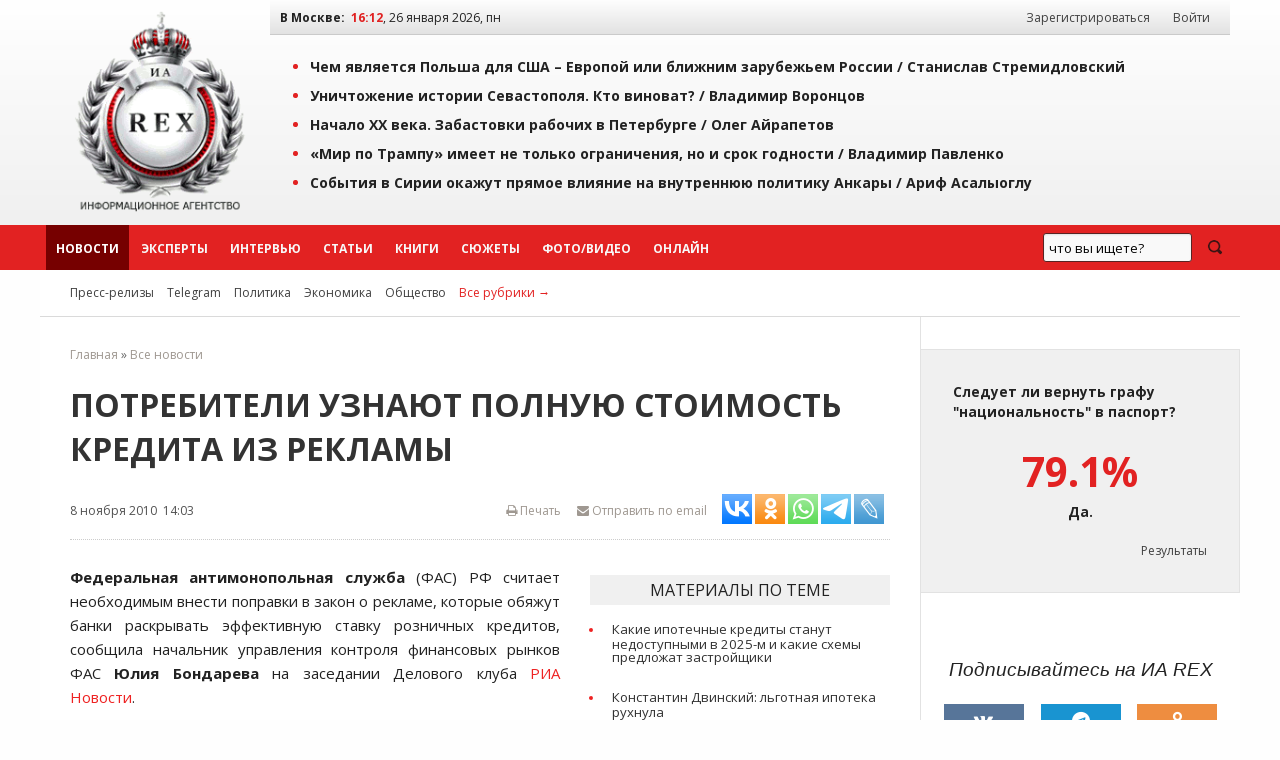

--- FILE ---
content_type: text/html; charset=windows-1251
request_url: https://iarex.ru/news/10252.html
body_size: 11337
content:
<!DOCTYPE html PUBLIC "-//W3C//DTD XHTML 1.0 Transitional//EN" "http://www.w3.org/TR/xhtml1/DTD/xhtml1-transitional.dtd">
<html xmlns="http://www.w3.org/1999/xhtml" xml:lang="ru" lang="ru">
    <head>
        <title>Потребители узнают полную стоимость кредита из рекламы  / ИА REX</title>
        
        <meta http-equiv="Content-Type" content="text/html; charset=windows-1251" />
        <meta name="keywords" content="экспертное мнение, экономика, аналитика, социология, политика, новости, регионы, рэкс, рекс, rex" />
        <meta name="description" content="По ее словам, соответствующие поправки были направлены на рассмотрение в правительство РФ в конце июля - начале августа этого года." />
        <meta name="copyright" lang="ru" content="ИА REX" />

        <meta name="zen-verification" content="ZIDqSWwKpawmValkUvlhNtsAUU73qF8EQsFNGKleWK0U6pormxi0L0B70jFQhtbM" />
        <meta name="yandex-verification" content="7bf1a5f3a9386ecc" />
        <meta name="yandex-verification" content="8f4795a300bedc0a" />
        <meta name="mailru-verification" content="f0d72fb19161eeaf" />
        

        <meta property="og:image"     content="//iarex.ru/images/logo_rex.jpg" />
        <meta property="og:url"         content="https://iarex.ru/news/10252.html">
        <meta property="og:title"       content="Потребители узнают полную стоимость кредита из рекламы  / ИА REX">
        <meta property="og:description" content="По ее словам, соответствующие поправки были направлены на рассмотрение в правительство РФ в конце июля - начале августа этого года.">
        <meta property="og:locale"      content="ru_RU">
        <meta property="og:type"        content="article">
        
        <link rel="icon" type="image/svg+xml" href="/favicons/favicon.svg">
        <link rel="icon" type="image/png" href="/favicons/48.png" sizes="48x48">
        <link rel="icon" type="image/png" href="/favicons/128.png" sizes="128x128">
        <link rel="icon" type="image/png" href="/favicons/256.png" sizes="256x256">
        <link rel="apple-touch-icon" type="image/png" href="/favicons/apple-touch-icon.png">

        <link rel="canonical" href="https://iarex.ru/news/10252.html" />
                
        <link rel="alternate" type="application/rss+xml" title="RSS-лента ИА REX" href="https://feeds.feedburner.com/iarex/" />

        <link rel="preload" href="https://iarex.ru/css/fundation/foundation.min.css" as="style" />
        <link rel="preload" href="https://iarex.ru/css/fundation/foundation.min.js" as="script" />
        <link rel="preload" href="https://fonts.googleapis.com/css?family=Open+Sans+Condensed:300,700|Open+Sans:400,400i,700&subset=cyrillic-ext" as="style" />
        <link rel="preload" href="https://iarex.ru/style.css?04273" as="style" />

        <link rel="stylesheet" href="https://fonts.googleapis.com/css?family=Open+Sans+Condensed:300,700|Open+Sans:400,400i,700&subset=cyrillic-ext" />
        <link rel="stylesheet" type="text/css" href="https://iarex.ru/css/fundation/foundation.min.css" />
        <link rel="stylesheet" type="text/css" href="https://iarex.ru/style.css?03283" />

        <script src="//ajax.googleapis.com/ajax/libs/jquery/1.8.2/jquery.min.js"></script> <!-- Jquery -->
        <script type="text/javascript" src="/plugins/colorbox/jquery.colorbox-min.js"></script> <!-- Colorbox -->
        <script src="https://iarex.ru/css/fundation/foundation.min.js"></script> <!-- Zurb Foundation -->
        <link rel="stylesheet" type="text/css" href="/colorbox.css" />

        
        <!-- Yandex.Metrika counter -->
<script type="text/javascript" >
   (function(m,e,t,r,i,k,a){m[i]=m[i]||function(){(m[i].a=m[i].a||[]).push(arguments)};
   m[i].l=1*new Date();
   for (var j = 0; j < document.scripts.length; j++) {if (document.scripts[j].src === r) { return; }}
   k=e.createElement(t),a=e.getElementsByTagName(t)[0],k.async=1,k.src=r,a.parentNode.insertBefore(k,a)})
   (window, document, "script", "https://mc.yandex.ru/metrika/tag.js", "ym");

   ym(1676977, "init", {
        clickmap:true,
        trackLinks:true,
        accurateTrackBounce:true
   });
</script>
<noscript><div><img src="https://mc.yandex.ru/watch/1676977" style="position:absolute; left:-9999px;" alt="" /></div></noscript>
<!-- /Yandex.Metrika counter -->            <!-- Yandex.RTB -->
            <script>window.yaContextCb=window.yaContextCb||[]</script>
            <script src="https://yandex.ru/ads/system/context.js" async></script>

            <script type="text/javascript" src="//static.wi-fi.ru/mtt/banners/libs/1.7.1/all.js"></script>
            </head>

    <body>

                <!-- Rating@Mail.ru counter -->
        <script type="text/javascript">
            var _tmr = window._tmr || (window._tmr = []);
            _tmr.push({id: "2375899", type: "pageView", start: (new Date()).getTime()});
            (function (d, w, id) {
              if (d.getElementById(id)) return;
              var ts = d.createElement("script"); ts.type = "text/javascript"; ts.async = true; ts.id = id;
              ts.src = "https://top-fwz1.mail.ru/js/code.js";
              var f = function () {var s = d.getElementsByTagName("script")[0]; s.parentNode.insertBefore(ts, s);};
              if (w.opera == "[object Opera]") { d.addEventListener("DOMContentLoaded", f, false); } else { f(); }
            })(document, window, "topmailru-code");
        </script>
        <noscript><div><img src="https://top-fwz1.mail.ru/counter?id=2375899;js=na" style="border:0;position:absolute;left:-9999px;" alt="Top.Mail.Ru" /></div></noscript>
        <!-- //Rating@Mail.ru counter -->
        <!--LiveInternet counter-->
        <script type="text/javascript">
            <!--
            new Image().src = "//counter.yadro.ru/hit?r"+escape(document.referrer)+((typeof(screen)=="undefined")?"":";s"+screen.width+"*"+screen.height+"*"+(screen.colorDepth?screen.colorDepth:screen.pixelDepth))+";u"+escape(document.URL)+";"+Math.random();
            //-->
        </script>
        <!--/LiveInternet-->

        <div class="wrapper-top">
            <div class="topheader">

                <table width="100%" border="0" cellpadding="0" cellspacing="0">
                    <tr>
                        <td style="width:220px;padding:0;">
                            <div style="text-align:center;padding:.5rem;">
                                <a href="https://iarex.ru/" target="_self"><img src="/images/logo_rex.png" style="width:175px;height:207px;" alt="Информационное агентство REX" id="logo" /></a>
                            </div>
                        </td>
                        <td>
                            <div class="toprightfon">
                                <table width="100%" cellspacing="0" cellpadding="0">
                                    <tr>
                                        <td><b>В Москве:</b> &nbsp;<span id="clocks"> </span></td>
                                        <td style="width:350px;text-align:right;">
                                            <div id="usermenu">
                                                                                                    <a class="menuurl" href="/registration/">Зарегистрироваться</a> <a class="menuurl inline" href="#login">Войти</a>
                                                                                            </div>
                                        </td>
                                    </tr>
                                </table>
                            </div>
                            <div class="top">
                                    <ul><li><a href="/articles/152179.html?utm_referrer=top" onclick="ym(1676977,'reachGoal','top'); return true;">Чем является Польша для США – Европой или ближним зарубежьем России / <span style="/*color:#e22222;*/">Станислав Стремидловский</span></a></li><li><a href="/articles/152177.html?utm_referrer=top" onclick="ym(1676977,'reachGoal','top'); return true;">Уничтожение истории Севастополя. Кто виноват? / <span style="/*color:#e22222;*/">Владимир Воронцов</span></a></li><li><a href="/articles/152176.html?utm_referrer=top" onclick="ym(1676977,'reachGoal','top'); return true;">Начало XX века. Забастовки рабочих в Петербурге / <span style="/*color:#e22222;*/">Олег Айрапетов</span></a></li><li><a href="/articles/152174.html?utm_referrer=top" onclick="ym(1676977,'reachGoal','top'); return true;">«Мир по Трампу» имеет не только ограничения, но и срок годности / <span style="/*color:#e22222;*/">Владимир Павленко</span></a></li><li><a href="/articles/152159.html?utm_referrer=top" onclick="ym(1676977,'reachGoal','top'); return true;">События в Сирии окажут прямое влияние на внутреннюю политику Анкары / <span style="/*color:#e22222;*/">Ариф Асалыоглу</span></a></li></ul>                            </div>
                        </td>
                    </tr>
                </table>

            </div>
        </div>
        <div id="menu" class="horizontal-menu">
            <div class="wrapper-nobg">
                <div id="top-menu">
                    <ul class="menu-list">
                        <li class="menuitem2"><a class="menuurl  msel" href="https://iarex.ru/news/">Новости</a></li>
                        <li class="menuitem2"><a class="menuurl " href="https://iarex.ru/experts/">Эксперты</a></li>
                        <li class="menuitem2"><a class="menuurl " href="https://iarex.ru/interviews/">Интервью</a></li>
                        <li class="menuitem2"><a class="menuurl " href="https://iarex.ru/articles/">Статьи</a></li>
                        <li class="menuitem2"><a class="menuurl " href="https://iarex.ru/books/">Книги</a></li>
                        <li class="menuitem2"><a class="menuurl " href="https://iarex.ru/themes/">Сюжеты</a></li>
                        <li class="menuitem2"><a class="menuurl " href="https://iarex.ru/media/">Фото/Видео</a></li>
                        <li class="menuitem2"><a class="menuurl " href="https://iarex.ru/onlines/">Онлайн</a></li>
                    </ul>
                    <div id="searchbar" style="width:200px;height:45px;float:right;">
                        <div class="ya-site-form ya-site-form_inited_no" onclick="return {'action':'https://iarex.ru/search/','arrow':false,'bg':'transparent','fontsize':13,'fg':'#000000','language':'ru','logo':'rb','publicname':'test-search-12345','suggest':true,'target':'_self','tld':'ru','type':3,'usebigdictionary':true,'searchid':2024841,'webopt':false,'websearch':false,'input_fg':'#000000','input_bg':'#ffffff','input_fontStyle':'normal','input_fontWeight':'normal','input_placeholder':'что вы ищете?','input_placeholderColor':'#000000','input_borderColor':'#7f9db9'}"><form action="http://yandex.ru/sitesearch" method="get" target="_self"><input type="hidden" name="searchid" value="2024841"/><input type="hidden" name="l10n" value="ru"/><input type="hidden" name="reqenc" value=""/><input type="search" name="text" value=""/><input type="submit" value="Найти"/></form></div>
                        <style type="text/css">.ya-page_js_yes .ya-site-form_inited_no { display: none; }</style><script type="text/javascript">(function(w,d,c){var s=d.createElement('script'),h=d.getElementsByTagName('script')[0],e=d.documentElement;if((' '+e.className+' ').indexOf(' ya-page_js_yes ')===-1){e.className+=' ya-page_js_yes';}s.type='text/javascript';s.async=true;s.charset='utf-8';s.src=(d.location.protocol==='https:'?'https:':'http:')+'//site.yandex.net/v2.0/js/all.js';h.parentNode.insertBefore(s,h);(w[c]||(w[c]=[])).push(function(){Ya.Site.Form.init()})})(window,document,'yandex_site_callbacks');</script>
                    </div>
                    <style type="text/css">
                        #ya-site-form0 {height:100%;}
                        #ya-site-form0 .ya-site-form__search-input {padding:10px;}
                        #ya-site-form0 .ya-site-form__form .ya-site-form__input-text {line-height:14px;padding:5px;}
                        #ya-site-form0 .ya-site-form__submit_type_image {background:url("/images/icons/search2.png") no-repeat 0 0;height:15px;width:20px;}
                        #ya-site-form0 .ya-site-form__form .ya-site-form__input-text {background:#F9F9F9 !important;border:1px solid #592323 !important;}
                        #ya-site-form0 .ya-site-form__form .ya-site-form__input-text:focus {background:#FFF !important;border:1px solid #592323 !important;box-shadow:0 0 2px #F0F0F0 !important;transitions:0.6s !important;}
                        #ya-site-form0 .ya-site-form__submit_type_image:hover {background:url("/images/icons/search2.png") no-repeat 0 -15px;height:15px;width:20px;}
                        #ya-site-form0 .ya-site-form__submit {margin: 0 0 0 15px;}
                    </style>
                </div>
            </div>
        </div>

        <div class="wrapper">
            <div id="nav2">
                <span id="rubrics">
                <a href="https://iarex.ru/press-release/" class="rubricsurl">Пресс-релизы</a>
                                    <a href="/telegram/" class="rubricsurl">Telegram</a>
                                    <a href="/policy/" class="rubricsurl">Политика</a>
                                    <a href="/economy/" class="rubricsurl">Экономика</a>
                                    <a href="/society/" class="rubricsurl">Общество</a>
                                    <a href="https://iarex.ru/rubrics/" class="rubricsurl" style="color:#e22222;">Все рубрики&nbsp;&rarr;</a>
                </span>
            </div>
            <div>
                <table width="100%" border="0" cellpadding="0" cellspacing="0" id="article">
                    <tr><td>
                        <div id="tdcc"><div id="centrblock">
    <div class="breadcrumbs">
<a href="/">Главная</a> &raquo; <a href="/news/" >Все новости</a>    </div>
    <div id="content" itemscope  itemtype="http://schema.org/NewsArticle">
        <meta itemprop="genre" content="news"/>
        <meta itemprop="inLanguage" content="ru"/>
        <meta itemprop="dateCreated" content="2010-11-08T14:03:00">
        <meta itemprop="datePublished" content="2010-11-08T14:03:00">
        <meta itemprop="dateModified" content="2010-11-08T14:03:00">
        <meta itemprop="publisher" content="ИА REX" itemscope="">
    <h1 itemprop="headline">Потребители узнают полную стоимость кредита из рекламы </h1>
            <div class="news-author" itemprop="author"></div>
    <div id="news-header">
        <div class="news-info">
            <span class="leftpos">8 ноября 2010 &nbsp;14:03</span>
            <span style="float:right;" id="sharelinks">
                <noindex>
                    <span style="float:right;">
                        <span><a id="toemail" href="mailto:?subject=Ссылка%20на%20материал%20ИА%20REX&body=https://iarex.ru/news/10252.html"><i class="fa fa-envelope"></i> Отправить по email</a></span>

                            <script type="text/javascript">(function(w,doc) {
if (!w.__utlWdgt ) {
    w.__utlWdgt = true;
    var d = doc, s = d.createElement('script'), g = 'getElementsByTagName';
    s.type = 'text/javascript'; s.charset='UTF-8'; s.async = true;
    s.src = ('https:' == w.location.protocol ? 'https' : 'http')  + '://w.uptolike.com/widgets/v1/uptolike.js';
    var h=d[g]('body')[0];
    h.appendChild(s);
}})(window,document);
</script>
<div data-mobile-view="false" data-share-size="30" data-like-text-enable="false" data-background-alpha="0.0" data-pid="1467730" data-mode="share" data-background-color="#ffffff" data-hover-effect="scale" data-share-shape="rectangle" data-share-counter-size="10" data-icon-color="#ffffff" data-mobile-sn-ids="tm.wh.vb.fb.vk.tw.ok.em." data-text-color="#000000" data-buttons-color="#ffffff" data-counter-background-color="#ffffff" data-share-counter-type="separate" data-orientation="horizontal" data-following-enable="false" data-sn-ids="vk.ok.wh.tm.lj." data-preview-mobile="false" data-selection-enable="true" data-exclude-show-more="true" data-share-style="2" data-counter-background-alpha="1.0" data-top-button="false" class="uptolike-buttons" ></div>
                    </span>

                    <a href="/" onClick="printtext(10252); return false;" onFocus="this.blur();" id="page-print" title="Версия для печати"><i class="fa fa-print"></i> Печать</a>
                </noindex>
            </span>
        </div>
    </div>
    


        
                <div id="art-links" class="alinks">
                <div class="block-tpt2" class="3.145.63.206">
                    <div id="btm"><div class="bigtext">Материалы по теме</div>
                    <ul><li><a href="/articles/144129.html?utm_referrer=rex&utm_source=more-inside" class="newsinart">Какие ипотечные кредиты станут недоступными в 2025-м и какие схемы предложат застройщики</a></li><li><a href="/articles/142438.html?utm_referrer=rex&utm_source=more-inside" class="newsinart">Константин Двинский: льготная ипотека рухнула</a></li><li><a href="/news/140275.html?utm_referrer=rex&utm_source=more-inside" class="newsinart">Рост стоимости жилья вновь фиксируется в крупных городах</a></li></ul>
                </div></div>
                </div><!-- time: 0.0058 сек. -->
        <div id="text" itemprop="articleBody"><p><strong>Федеральная антимонопольная служба</strong> (ФАС) РФ считает необходимым внести поправки в закон о рекламе, которые обяжут банки раскрывать эффективную ставку розничных кредитов, сообщила начальник управления контроля финансовых рынков ФАС <strong>Юлия Бондарева</strong> на заседании Делового клуба <a rel="nofollow" target="_blank" href="http://rian.ru/">РИА Новости</a>.</p>
<p>По ее словам, соответствующие поправки были направлены на рассмотрение в правительство РФ в конце июля - начале августа этого года.</p>
<p>По данным ФАС, в 90% случаев выдачи розничных кредитов банки показывают будущему заемщику эффективную ставку кредита лишь за несколько минут до подписания договора.</p>
<p>&laquo;<em>Мы видим, как минимум, процентную ставку. А все составляющие стоимости кредита, так называемая эффективная процентная ставка, по-прежнему будущий заемщик не фиксирует. Но это не только потому, что он финансово не слишком грамотен, а потому что так подается информация&raquo;</em>, - сказала она.</p>
<!-- other-pos-0 -->
<p>Также, по словам Бондаревой, ФАС планирует стандартизировать кредитный договор, обязав банки указывать на первом листе кредитного договора формата А4 в правом верхнем углу полную стоимость кредита тем же размером шрифта и цвета, что и размер ставки.</p><div class="subscription">
<div>Подписывайтесь на наш канал в <a href="tg://resolve?domain=iarexru" rel="nofollow" target="_blank">Telegram</a> или в <a href="https://dzen.ru/iarex" target="_blank" rel="nofollow">Дзен</a>.</div>
<div>Будьте всегда в курсе главных событий дня.</div>
</div></div>


    </div>


    <div id="content-info">
        <div class="content-info-block-45">
            <span class="content-info-label">Источник:</span>
            <span class="content-info-content"><b><a href="https://iarex.ru/news/10252.html" class="primary" target="_self">ИА REX</a></b></span>
        </div>
        <div class="content-info-block-55">
            <span class="content-info-label"><i class="fa fa-link"></i> Ссылка:</span>
            <span class="content-info-content"><a href="https://www.iarex.ru/news/10252.html" class="primary" target="_self">https://iarex.ru/news/10252.html</a></span>
        </div>
        <div class="content-info-block-45">
            <span class="content-info-label">Рубрики:</span>
            <span class="content-info-content"><a href="/economy/" class="silent" target="_self">Экономика</a></span>
        </div>
        <div class="content-info-block-55">
            <span class="content-info-label"><i class="icon-tag"></i>Теги:</span>
            <span class="content-info-content"></span>
        </div>
    </div>
<div><!-- Sparrow -->
<script type="text/javascript" data-key="246fd89796299b9af42e8093e81cc124">
    (function(w, a) {
        (w[a] = w[a] || []).push({
            'script_key': '246fd89796299b9af42e8093e81cc124',
            'settings': {
                'w': 29536,
                'sid': 10771
            }
        });
        if(!window['_Sparrow_embed']) {
            var node = document.createElement('script'); node.type = 'text/javascript'; node.async = true;
            node.src = 'https://widget.sparrow.ru/js/embed.js';
            (document.getElementsByTagName('head')[0] || document.getElementsByTagName('body')[0]).appendChild(node);
        } else {
            window['_Sparrow_embed'].initWidgets();
        }
    })(window, '_sparrow_widgets');
</script>
<!-- /Sparrow --></div>
<div id="comments-block">
<h3 style="clear:both;">Комментарии читателей (0):</h3><div id="commpost"><a name="comm"></a><div class="text" style="text-align:center;padding: 5px 0;"> К этому материалу нет комментариев. Оставьте комментарий первым!</div>        <div class="text"><div id="save"><a href="#login" id="y" class="button inline cboxElement">Добавить комментарий</a></div>
        </div>
</div>
</div>

    </div>

</div>

</div>
                        </div></td>
                        <td id="tdright">

            <noindex>

<!-- Cached copy, generated 16:11 -->

        <div class="poll-release">
            <div class="question">Следует ли вернуть графу "национальность" в паспорт?</div>
            <div class="answer"><span>79.1%</span> Да.</div>
            <div class="result"><a href="/votings/234.html">Результаты</a></div>
        </div>
        
<div id="icons" class="centered">
    <div class="h3"><i>Подписывайтесь на ИА REX</i></div>
    <a target="_blank" rel="nofollow" title="Страница ИА REX в Вконтакте" href="https://vk.com/iarex" class="social-icon vk"><i class="fa fa-vk"></i></a>
    <a target="_blank" rel="nofollow" title="Канал ИА REX в Telegram" href="tg://resolve?domain=iarexru" class="social-icon tg"><i class="fa fa-telegram"></i></a>
    <a target="_blank" rel="nofollow" title="Группа ИА REX на Одноклассниках" href="https://ok.ru/group/52992700645489" class="social-icon ok"><i class="fa fa-odnoklassniki"></i></a>
    <a target="_blank" rel="nofollow" title="LiveJournal" href="https://iarex.livejournal.com/" class="social-icon lj"><i class="fa fa-lj">&nbsp;</i></a>
    <a target="_blank" rel="nofollow" title="Дзен" href="https://dzen.ru/iarex" class="social-icon zen"><i class="fa fa-zen">&nbsp;</i></a>
    <a target="_blank" rel="nofollow" title="RSS ИА REX" href="https://feeds.feedburner.com/iarex/" class="social-icon rss"><i class="fa fa-rss"></i></a>
</div>
</noindex>
<div>
<div><!-- Sparrow -->
<script type="text/javascript" data-key="badc93fe6e7962936c7f7d5ad32f69e4">
    (function(w, a) {
        (w[a] = w[a] || []).push({
            'script_key': 'badc93fe6e7962936c7f7d5ad32f69e4',
            'settings': {
                'w': 29539,
                'sid': 10771
            }
        });
        if(!window['_Sparrow_embed']) {
            var node = document.createElement('script'); node.type = 'text/javascript'; node.async = true;
            node.src = 'https://widget.sparrow.ru/js/embed.js';
            (document.getElementsByTagName('head')[0] || document.getElementsByTagName('body')[0]).appendChild(node);
        } else {
            window['_Sparrow_embed'].initWidgets();
        }
    })(window, '_sparrow_widgets');
</script>
<!-- /Sparrow --></div></div>

<div style="display:flex;flex-direction:column;position:sticky;top:2rem;">
</div>
                        </td>
                    </tr>
                </table>
            </div>
            </div>
<noindex>
<div class="horizontal-menu-bottom">
    <div class="wrapper-nobg">
        <div id="footer-menu">
        </div>
    </div>
</div>
<div class="wrapper-bottom">
    <div class="footer">
            <div id="nav-bottom">
    <div class="nav-bottom-block">
    <dl class="nav-bottom-list">
        <dt>Новости по регионам</dt>
        <dd><a href="/fd-all/">Россия</a></dd>
        <dd><a href="/fd-non/ukraine/">Украина</a></dd>
        <dd><a href="/fd-non/belarus/">Белоруссия</a></dd>
        <dd><a href="/fd-non/kazakhstan/">Казахстан</a></dd>
    </dl>
    </div>
    <div class="nav-bottom-block">
    <dl class="nav-bottom-list">
        <dt>Эксперты</dt>
        <dd><a href="/experts/">Эксперты ИА REX</a></dd>
        <dd><a href="/expert_opinions/">Комментарии экспертов</a></dd>
        <dd><a href="/become_expert/">Стать экспертом</a></dd>
    </dl>
    </div>
    <div class="nav-bottom-block">
    <dl class="nav-bottom-list">
        <dt>Подписки</dt>
        <dd><a rel="nofollow" href="http://feedburner.google.com/fb/a/mailverify?uri=iarex&amp;loc=ru_RU">Подписка по email</a></dd>
    </dl>
    </div>
    <div class="nav-bottom-block">
    <dl class="nav-bottom-list">
        <dt>Сотрудничество</dt>
        <dd><a href="/contacts/">Контакты</a></dd>
        <dd><a href="/partners/">Партнёры</a></dd>
        <dd><a href="/price/">Реклама</a></dd>
    </dl>
    </div>
    <div style="text-align: right; margin-top: 20px;">
<noindex>
<!--LiveInternet logo-->
<a href="https://www.liveinternet.ru/stat/iarex.ru/" target="_blank" rel="nofollow"><img src="//counter.yadro.ru/logo?21.2" title="LiveInternet: показано число просмотров за 24 часа, посетителей за 24 часа и за сегодня" alt="" border="0" width="88" height="31"/></a><br />
<!--/LiveInternet-->
<!-- begin of Top100 code -->

<a href="https://top100.rambler.ru/navi/2247242/" target="_blank">
<img src="https://counter.rambler.ru/top100.cnt?2247242" alt="Rambler's Top100" border="0" rel="nofollow" /><br />
</a>

<!-- end of Top100 code -->
<a href="https://yandex.ru/cy?base=0&amp;host=iarex.ru" target="_blank"><img src="https://www.yandex.ru/cycounter?iarex.ru" width="88" height="31" alt="Индекс цитирования" border="0" /></a>
<br />
</noindex>
    </div>
    </div>
        <!-- Блок информера -->
        <div  id="footertxt">

        <p style="padding:1rem;">На информационном ресурсе ИА REX применяются рекомендательные технологии. <a href="https://iarex.ru/rules/recommendation-technologies/">Правила применения рекомендательных технологий</a>.</p>
        <div style="padding:1rem;">В России запрещены организации Легион «Свобода России» («Легион Свобода России»), «Чеченская Республика Ичкерия», «Правый сектор», «Азов» (батальон «Азов», полк «Азов»), «Айдар», «Национальный корпус», «Украинская повстанческая армия» (УПА), «Исламское государство» («Исламское Государство Ирака и Сирии», «Исламское Государство Ирака и Леванта», «Исламское Государство Ирака и Шама», ИГ, ИГИЛ, ДАИШ), «Джабхат Фатх аш-Шам»,  «Священная война» («Аль-Джихад» или «Египетский исламский джихад»), «Джабхат ан-Нусра», «Хайят Тахрир-аш-Шам», «Аль-Каида», «Аш-Шабаб», «УНА-УНСО», «Движение Талибан», «Братья-мусульмане» («Аль-Ихван аль-Муслимун»), «Меджлис крымско-татарского народа», «Хизб ут-Тахрир», «Имарат Кавказ» («Кавказский Эмират»), «Исламский джихад – Джамаат моджахедов», «Нурджулар», «Таблиги Джамаат», «Лашкар-И-Тайба», «Исламская партия Туркестана», «Исламское движение Узбекистана», «Исламское движение Восточного Туркестана» (ИДВТ), «Джунд аш-Шам», «АУМ Синрике», «Братство» Корчинского, «Тризуб им. Степана Бандеры», «Организация украинских националистов» (ОУН), международное общественное движение ЛГБТ.</div>

<div id="disclmr" style="padding:1rem;">
«Голос Америки», «Левада-Центр», «Idel.Реалии», Кавказ.Реалии, Крым.Реалии, Телеканал Настоящее Время, Татаро-башкирская служба Радио Свобода (Azatliq Radiosi), Радио Свободная Европа/Радио Свобода (PCE/PC), "Сибирь.Реалии", Фонд Беллингкет (Stichting Bellingcat), Фонд борьбы с коррупцией (ФБК), «Международное историко-просветительское, благотворительное и правозащитное общество «Мемориал» признаны в России иноагентами.</div>
                    <div id="footertxt-left" class="leftpos">
                <div><i class="fa fa-bug"></i> Нашли ошибку? Выделите текст, содержащий ошибку, и нажмите <kbd>Ctrl</kbd> + <kbd>Enter</kbd>.</div>                <p><strong>ИА&nbsp;REX&nbsp;&mdash; российское информационное агентство</strong></p>
<p>ИА&nbsp;REX&nbsp;&mdash; международное экспертное сообщество. Мы&nbsp;ориентированы на&nbsp;информирование аудитории о&nbsp;событиях в&nbsp;России и&nbsp;за&nbsp;рубежом, знакомим читателей с&nbsp;мнением независимых экспертов, их&nbsp;реакцией на&nbsp;эти события.</p>
<p>Редакция агентства не&nbsp;несёт ответственности за&nbsp;материалы опубликованные в&nbsp;разделе &laquo;Пресс-релизы&raquo;.</p>
<p>Допускается свободное некоммерческое использование материалов с&nbsp;обязательной ссылкой на&nbsp;<strong><a href="//iarex.ru/">ИА&nbsp;REX</a></strong>. Подробнее&nbsp;см. <a rel="copyright" href="//iarex.ru/rules/" target="_blank">правила использования</a>.</p>
<p><a rel="nofollow" href="https://www.reg.ru/?rlink=reflink-6351149"><img src="https://www.reg.ru/i/affiliate/hoster1_88x31.gif" border="0" alt="Мы выбрали хостинг от REG.ru" width="88" height="31" /></a></p>            </div>

                    <div id="footertxt-right" class="rightpos"><p>&copy;&nbsp;2009-2026 Информационное агентство REX</p>
<p>Свидетельство о регистрации СМИ выдано Федеральной службой по&nbsp;надзору в&nbsp;сфере связи, информационных технологий и&nbsp;массовых коммуникаций (Роскомнадзор).</p>
<table class="TblList" style="width: 100%;">
<tbody>
<tr>
<td><strong>Номер свидетельства</strong></td>
<td><strong>ИА № ФС 77 - 55032</strong></td>
</tr>
<tr>
<td>Дата регистрации</td>
<td>14.08.2013</td>
</tr>
<tr>
<td>Наименование СМИ</td>
<td>РЕКС / РЭКС / REX</td>
</tr>
<tr>
<td>Форма распространения</td>
<td>Информационное агентство&nbsp;</td>
</tr>
</tbody>
</table>
<p>Материалы агентства могут содержать информацию 18+</p></div>
        </div>
    </div>
    <div style="display:none;"><div id="login" style="margin:2rem;border:none;">
    <div class="row">
        <div class="small-12 medium-7 columns">
            <div class="h3">Войти в учетную запись</div>
            <form name="login" action="" method="post" class="small-12 columns" onSubmit="testlogin(this); return false;">
                <div class="row">
                    <div class="large-12 columns">
                        <label>Логин
                        <input type="text" id="log_site" name="log_site" maxlength="24" value="" />
                    </label></div>
                    <div class="large-12 columns">
                        <label>Пароль
                        <input type="password" id="pass_site" name="pass_site" maxlength="30" value="" />
                    </label></div>
                    <div class="large-12 columns">
                        <input id="remember_me" type="checkbox" name="mem_user" value="1" /> <label for="remember_me" class="label-inline">запомнить меня</label>
                    </div>
                    <div class="large-12 columns">
                        <button type="submit" id="submit_check" class="button" onClick="this.style.display='none'">Войти</button> <a href="/recoveryPassword/" class="button small hollow" style="border:none;">Напомнить пароль</a>
                    </div>
                </div>
            </form>
        </div>
        <div class="small-12 medium-5 columns">
            <div class="h3">Войти через соцсеть</div>
<script src="//ulogin.ru/js/ulogin.js"></script>
                        <div id="uLogin" data-ulogin="display=panel;theme=classic;fields=first_name,last_name,email,nickname;providers=google,vkontakte,mailru;hidden=;redirect_uri=https%3A%2F%2Fiarex.ru;mobilebuttons=0;"></div>
        </div>
    </div>
</div>
</div>
</div>
</noindex>

<script src="https://use.fontawesome.com/3375e14722.js"></script>
<script language="JavaScript"><!--
var today = new Date();
var time_local = new Date();
var time_host = new Date("Jan 26, 2026 16:12:21");
var dif = time_local.getTime()-time_host.getTime();
function TOfunc() {
var today = new Date();
    var arrmonth = new Array("января", "февраля", "марта", "апреля", "мая", "июня", "июля", "августа", "сентября", "октября", "ноября", "декабря");
    var arrday = new Array("вс", "пн", "вт", "ср", "чт", "пт", "сб");
    today.setTime(today.getTime()-dif);
    smonthNow = arrmonth[today.getMonth()];
    namedayNow = arrday[today.getDay()];
    refresh=60-today.getSeconds();
    TO = window.setTimeout( "TOfunc()", refresh*1000);
    function ad0 (x) {return ((x < 10) ? '0' : '') + x}
    time="<b>"+ad0 (today.getHours())+":"+ad0 (today.getMinutes())+"</b>, "+today.getDate()+" "+smonthNow+" "+today.getFullYear()+", "+namedayNow;
document.getElementById("clocks").innerHTML = time;
}
TOfunc();
//--></script>
<script type="text/javascript">
    $(document).ready(function(){
        $('.invite').click(function(){
            let date = new Date(Date.now() + 86400e3);
            date = date.toUTCString();
            document.cookie = "rex_mobile=" + $(this).data('mobile') + "; domain=iarex.ru; expires=" + date + "; path=/;  secure";
            $('.invite-message').hide();
        });
        //$('.bxslider').bxSlider({video:true, useCSS:false, randomStart:true, mode:'fade', controls:false});
        $(".ajax").colorbox({iframe:true, width:"620px", height:"60%", maxWidth:"800px", maxHeight:"800px", onCleanup:function(){ parent.location.reload();}});
        $(".tpprf_content").colorbox();
        $(".gallery-item").colorbox({rel:'gallery-item'});
        $(".inline").colorbox({inline:true, width:"auto", maxWidth:"600px"});
        $(".cbox").colorbox({rel:'cbox'});

        //Example of preserving a JavaScript event for inline calls.
        $("#click").click(function(){
        return false;
        });
        $(".horizontal-menu").sticky({topSpacing:0});
      });
</script>
        <!-- <script type="text/javascript" src="/mistakes/mistakes.js"></script> -->
        <script type="text/javascript" src="/js/mylib.js"></script>
        <script type="text/javascript" src="/js/JsHttpRequest.js"></script>
</body>
</html>


--- FILE ---
content_type: application/javascript;charset=utf-8
request_url: https://w.uptolike.com/widgets/v1/version.js?cb=cb__utl_cb_share_176943314478127
body_size: 396
content:
cb__utl_cb_share_176943314478127('1ea92d09c43527572b24fe052f11127b');